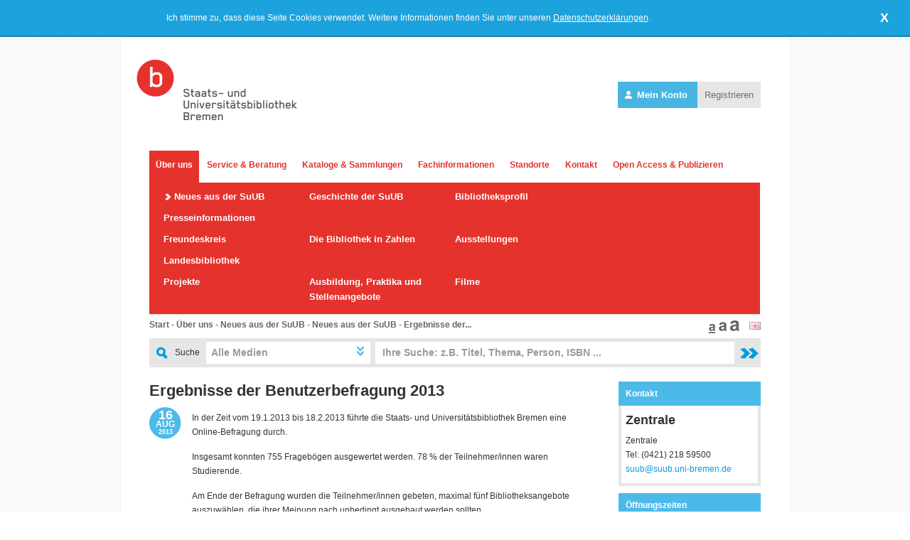

--- FILE ---
content_type: application/javascript
request_url: https://suub.uni-bremen.de/js/suche/cns-tab-view.js
body_size: 3719
content:
	/************************************************************************************************************
	(C) www.dhtmlgoodies.com, October 2005
	
	This is a script from www.dhtmlgoodies.com. You will find this and a lot of other scripts at our website.	
	
	Terms of use:
	You are free to use this script as long as the copyright message is kept intact. However, you may not
	redistribute, sell or repost it without our permission.
	
	Updated:
		
		March, 14th, 2006 - Create new tabs dynamically
		March, 15th, 2006 - Dynamically delete a tab
		
	Thank you!
	
	www.dhtmlgoodies.com
	Alf Magne Kalleland
	
	************************************************************************************************************/		
	var textPadding = 3; // Padding at the left of tab text - bigger value gives you wider tabs
	var strictDocType = true; 
	var tabView_maxNumberOfTabs = 6;	// Maximum number of tabs
	
	/* Don't change anything below here */
	var dhtmlgoodies_tabObj = new Array();
	var activeTabIndex = new Array();
	var MSIE = navigator.userAgent.indexOf('MSIE')>=0?true:false;
	
	var regExp = new RegExp(".*MSIE ([0-9]\.[0-9]).*","g");
	var navigatorVersion = navigator.userAgent.replace(regExp,'$1');
	
	var ajaxObjects = new Array();
	var tabView_countTabs = new Array();
	var tabViewHeight = new Array();
	var tabDivCounter = 0;
	var closeImageHeight = 13;	// Pixel height of close buttons
	var closeImageWidth = 20;	// Pixel height of close buttons
	
	
	function setPadding(obj,padding){
		var span = obj.getElementsByTagName('SPAN')[0];
		span.style.paddingLeft = padding + 'px';	
		span.style.paddingRight = padding + 'px';	
	}
	function showTab(parentId,tabIndex)
	{
		var parentId_div = parentId + "_";
		if(!document.getElementById('tabView' + parentId_div + tabIndex)){
			return;
		}
		if(activeTabIndex[parentId]>=0){
			if(activeTabIndex[parentId]==tabIndex){
				return;
			}
	
			var obj = document.getElementById('tabTab'+parentId_div + activeTabIndex[parentId]);
			
			obj.className='tabInactive';
			var img = obj.getElementsByTagName('IMG')[0];
			if(img.src.indexOf('tab_')==-1)img = obj.getElementsByTagName('IMG')[1];
			img.src = '/images/tab_right_inactive.gif';
			document.getElementById('tabView' + parentId_div + activeTabIndex[parentId]).style.display='none';
		}
		
		var thisObj = document.getElementById('tabTab'+ parentId_div +tabIndex);	
			
		thisObj.className='tabActive';
		var img = thisObj.getElementsByTagName('IMG')[0];
		if(img.src.indexOf('tab_')==-1)img = thisObj.getElementsByTagName('IMG')[1];
		img.src = '/images/tab_right_active.gif';
		
		document.getElementById('tabView' + parentId_div + tabIndex).style.display='block';
		activeTabIndex[parentId] = tabIndex;
		

		var parentObj = thisObj.parentNode;
		var aTab = parentObj.getElementsByTagName('DIV')[0];
		countObjects = 0;
		var startPos = 2;
		var previousObjectActive = false;
		while(aTab){
			if(aTab.tagName=='DIV'){
				if(previousObjectActive){
					previousObjectActive = false;
					startPos-=2;
				}
				if(aTab==thisObj){
					startPos-=2;
					previousObjectActive=true;
					setPadding(aTab,textPadding+1);
				}else{
					setPadding(aTab,textPadding);
				}
				
				aTab.style.left = startPos + 'px';
				countObjects++;
				startPos+=2;
			}			
			aTab = aTab.nextSibling;
		}
		
		return;
	}
	
	function tabClick()
	{
		var idArray = this.id.split('_');		
		showTab(this.parentNode.parentNode.id,idArray[idArray.length-1].replace(/[^0-9]/gi,''));
		
	}
	
	function rolloverTab()
	{
		if(this.className.indexOf('tabInactive')>=0){
			this.className='inactiveTabOver';
			var img = this.getElementsByTagName('IMG')[0];
			if(img.src.indexOf('tab_')<=0)img = this.getElementsByTagName('IMG')[1];
			img.src = '/images/tab_right_over.gif';
		}
		
	}
	function rolloutTab()
	{
		if(this.className ==  'inactiveTabOver'){
			this.className='tabInactive';
			var img = this.getElementsByTagName('IMG')[0];
			if(img.src.indexOf('tab_')<=0)img = this.getElementsByTagName('IMG')[1];
			img.src = '/images/tab_right_inactive.gif';
		}
		
	}
	
	function hoverTabViewCloseButton()
	{
		this.src = this.src.replace('/images/close.gif','/images/close_over.gif');
	}
	
	function stopHoverTabViewCloseButton()
	{
		this.src = this.src.replace('/images/close_over.gif','/images/close.gif');
	}
	
	function initTabs(mainContainerID,tabTitles,activeTab,width,height,closeButtonArray,additionalTab)
	{
		if(!closeButtonArray)closeButtonArray = new Array();
		
		if(!additionalTab || additionalTab=='undefined'){			
			dhtmlgoodies_tabObj[mainContainerID] = document.getElementById(mainContainerID);
			width = width + '';
			if(width.indexOf('%')<0)width= width + 'px';
			dhtmlgoodies_tabObj[mainContainerID].style.width = width;
						
			height = height + '';
			if(height.length>0){
				if(height.indexOf('%')<0)height= height + 'px';
				dhtmlgoodies_tabObj[mainContainerID].style.height = height;
			}
			

			tabViewHeight[mainContainerID] = height;
			
			var tabDiv = document.createElement('DIV');		
			var firstDiv = dhtmlgoodies_tabObj[mainContainerID].getElementsByTagName('DIV')[0];	
			
			dhtmlgoodies_tabObj[mainContainerID].insertBefore(tabDiv,firstDiv);	
			tabDiv.className = 'dhtmlgoodies_tabPane';			
			tabView_countTabs[mainContainerID] = 0;

		}else{
			var tabDiv = dhtmlgoodies_tabObj[mainContainerID].getElementsByTagName('DIV')[0];
			var firstDiv = dhtmlgoodies_tabObj[mainContainerID].getElementsByTagName('DIV')[1];
			height = tabViewHeight[mainContainerID];
			activeTab = tabView_countTabs[mainContainerID];		
	
			
		}
		
		
		
		for(var no=0;no<tabTitles.length;no++){
			var aTab = document.createElement('DIV');
			aTab.id = 'tabTab' + mainContainerID + "_" +  (no + tabView_countTabs[mainContainerID]);
			aTab.onmouseover = rolloverTab;
			aTab.onmouseout = rolloutTab;
			if(closeButtonArray[no]){
				if(!tabTitles[no].indexOf('Hilfe zur'))
					{
					aTab.title = "FAQ";
					aTab.alt = "FAQ";
					aTab.onclick = function() { url('https://www.suub.uni-bremen.de/infos/hilfe-zur-suche/','notopen') };
					}
				if(!tabTitles[no].indexOf('Search help'))
				{
				aTab.title = "FAQ";
				aTab.alt = "FAQ";
				aTab.onclick = function() { url('https://www.suub.uni-bremen.de/home-english/info-en/search-help-faq/','notopen') };
				}
			if(!tabTitles[no].indexOf('Bibliothekskonto')||!tabTitles[no].indexOf('My account'))
					{
					aTab.title = unescape('B%FCcher verl%E4ngern / Renewals');
					aTab.alt = unescape('B%FCcher verl%E4ngern / Renewals');
					aTab.onclick = function() { url('http://katalog.suub.uni-bremen.de/loan/DB=1/LNG=DU/USERINFO_LOGIN?','open') };
					}
				}else{
				aTab.onclick = tabClick;
			}
			aTab.className='tabInactive';
			tabDiv.appendChild(aTab);
			var span = document.createElement('SPAN');
			span.id = 'spantitle' + no;
			span.innerHTML = tabTitles[no];
			span.style.position = 'relative';
			aTab.appendChild(span);
			var merkliste = document.createElement('SPAN');
			merkliste.id = 'title' + no;
			merkliste.style.display = 'none';
			merkliste.innerHTML = '';
			aTab.appendChild(merkliste);
			
			if(closeButtonArray[no] && !tabTitles[no].indexOf('Home')){
				var closeButton = document.createElement('IMG');
				closeButton.src = '/images/elib-suche-ico.jpg';
				closeButton.height = closeImageHeight + 'px';
				closeButton.width = closeImageHeight + 'px';
				closeButton.setAttribute('height',closeImageHeight);
				closeButton.setAttribute('width',closeImageHeight);
				closeButton.style.position='absolute';
				closeButton.style.top = '6px';
				closeButton.style.right = '0px';
				closeButton.onmouseover = hoverTabViewCloseButton;
				closeButton.onmouseout = stopHoverTabViewCloseButton;
				
				span.innerHTML = span.innerHTML + '&nbsp;&nbsp;&nbsp;&nbsp;&nbsp;&nbsp;';	
				
				var deleteTxt = span.innerHTML+'';

				//closeButton.onclick = function(){ deleteTab(this.parentNode.innerHTML) };
				closeButton.onclick = function() { url('http://elib.suub.uni-bremen.de') };
				span.appendChild(closeButton);
			}
			
			var img = document.createElement('IMG');
			img.valign = 'bottom';
			img.src = '/images/tab_right_inactive.gif';
			// IE5.X FIX
			if((navigatorVersion && navigatorVersion<6) || (MSIE && !strictDocType)){
				img.style.styleFloat = 'none';
				img.style.position = 'relative';	
				img.style.top = '4px'
				span.style.paddingTop = '4px';
				aTab.style.cursor = 'hand';
			}	// End IE5.x FIX
			aTab.appendChild(img);
		}

		var tabs = dhtmlgoodies_tabObj[mainContainerID].getElementsByTagName('DIV');
		var divCounter = 0;
		for(var no=0;no<tabs.length;no++){
			if(tabs[no].className=='dhtmlgoodies_aTab' && tabs[no].parentNode.id == mainContainerID){
				if(height.length>0)tabs[no].style.height = height;
				tabs[no].style.display='none';
				tabs[no].id = 'tabView' + mainContainerID + "_" + divCounter;
				divCounter++;
			}			
		}	
		tabView_countTabs[mainContainerID] = tabView_countTabs[mainContainerID] + tabTitles.length;	
		showTab(mainContainerID,activeTab);

		return activeTab;
	}	
	
	function showAjaxTabContent(ajaxIndex,parentId,tabId)
	{
		var obj = document.getElementById('tabView'+parentId + '_' + tabId);
		obj.innerHTML = ajaxObjects[ajaxIndex].response;		
	}
	
	function resetTabIds(parentId)
	{
		var tabTitleCounter = 0;
		var tabContentCounter = 0;
		
		
		var divs = dhtmlgoodies_tabObj[parentId].getElementsByTagName('DIV');

		
		for(var no=0;no<divs.length;no++){
			if(divs[no].className=='dhtmlgoodies_aTab'){
				divs[no].id = 'tabView' + parentId + '_' + tabTitleCounter;
				tabTitleCounter++;
			}
			if(divs[no].id.indexOf('tabTab')>=0){
				divs[no].id = 'tabTab' + parentId + '_' + tabContentCounter;	
				tabContentCounter++;
			}	
			
				
		}
	
		tabView_countTabs[parentId] = tabContentCounter;
	}
	
	
	function createNewTab(parentId,tabTitle,tabContent,tabContentUrl,closeButton)
	{
		if(tabView_countTabs[parentId]>=tabView_maxNumberOfTabs)return;	// Maximum number of tabs reached - return
		var div = document.createElement('DIV');
		div.className = 'dhtmlgoodies_aTab';
		dhtmlgoodies_tabObj[parentId].appendChild(div);		

		var tabId = initTabs(parentId,Array(tabTitle),2,'','',Array(closeButton),true);
		if(tabContent)div.innerHTML = tabContent;
		if(tabContentUrl){		
			var ajaxIndex = ajaxObjects.length;
			ajaxObjects[ajaxIndex] = new sack();
			ajaxObjects[ajaxIndex].requestFile = tabContentUrl;	// Specifying which file to get

			ajaxObjects[ajaxIndex].onCompletion = function(){ showAjaxTabContent(ajaxIndex,parentId,tabId); };	// Specify function that will be executed after file has been found
			ajaxObjects[ajaxIndex].runAJAX();		// Execute AJAX function	
		
		}
				
	}
	
	function getTabIndexByTitle(tabTitle)
	{
		var regExp = new RegExp("(.*?)&nbsp.*$","gi");
		tabTitle = tabTitle.replace(regExp,'$1');
		for(var prop in dhtmlgoodies_tabObj){
			var divs = dhtmlgoodies_tabObj[prop].getElementsByTagName('DIV');
			for(var no=0;no<divs.length;no++){
				if(divs[no].id.indexOf('tabTab')>=0){
					var span = divs[no].getElementsByTagName('SPAN')[0];
					var regExp2 = new RegExp("(.*?)&nbsp.*$","gi");
					var spanTitle = span.innerHTML.replace(regExp2,'$1');
					
					if(spanTitle == tabTitle){
						
						var tmpId = divs[no].id.split('_');						
						return Array(prop,tmpId[tmpId.length-1].replace(/[^0-9]/g,'')/1);
					}		
				}
			}
		}
		
		return -1;
		
	}
	
	/* Call this function if you want to display some content from external file in one of the tabs 
	Arguments: Title of tab and relative path to external file */
	
	function addAjaxContentToTab(tabTitle,tabContentUrl)
	{
		var index = getTabIndexByTitle(tabTitle);
		if(index!=-1){
			var ajaxIndex = ajaxObjects.length;
			
			tabId = index[1];
			parentId = index[0];
			
			
			ajaxObjects[ajaxIndex] = new sack();
			ajaxObjects[ajaxIndex].requestFile = tabContentUrl;	// Specifying which file to get

			ajaxObjects[ajaxIndex].onCompletion = function(){ showAjaxTabContent(ajaxIndex,parentId,tabId); };	// Specify function that will be executed after file has been found
			ajaxObjects[ajaxIndex].runAJAX();		// Execute AJAX function				
			
		}	
	}

	
	
	function deleteTab(tabLabel,tabIndex,parentId)
	{

		if(tabLabel){
			var index = getTabIndexByTitle(tabLabel);
			if(index!=-1){
				deleteTab(false,index[1],index[0]);
			}
			
		}else if(tabIndex>=0){
			if(document.getElementById('tabTab' + parentId + '_' + tabIndex)){
				var obj = document.getElementById('tabTab' + parentId + '_' + tabIndex);
				var id = obj.parentNode.parentNode.id;
				obj.parentNode.removeChild(obj);
				var obj2 = document.getElementById('tabView' + parentId + '_' + tabIndex);
				obj2.parentNode.removeChild(obj2);
				resetTabIds(parentId);
				activeTabIndex[parentId]=-1;
				showTab(parentId,'0');
			}			
		}
		

			
		
		
	}
	
	function url(link,method)
	{
	if(method=='open')
		{
		window.open(link);
		}else{
		window.location.href = link;
		}
	}
	
	function placeCursorAtEnd(el) 
	{
		var len = el.value.length;
		if (el.setSelectionRange) {
			el.setSelectionRange(len, len);
		} else if (el.createTextRange) {
			var range = el.createTextRange();
			range.collapse(true);
			range.moveEnd('character', len);
			range.moveStart('character', len);
			range.select();
		}
	}


--- FILE ---
content_type: application/javascript
request_url: https://suub.uni-bremen.de/js/global.js?v=4
body_size: 1841
content:
/**
 * General Functions
 **/
this.image_tooltip = function(){
    /* CONFIG */
    xOffset = 10;
    yOffset = 20;
    /* END CONFIG */

    $("a.image_tooltip").hover(function(e){
        this.t = this.title;
        this.title = "";
        $("body").append("<p id='image_tooltip'><img src='"+ this.t +"' /></p>");
        $("#image_tooltip")
        .css("top",(e.pageY - xOffset) + "px")
        .css("left",(e.pageX + yOffset) + "px")
        .fadeIn("fast");
    },
    function(){
        this.title = this.t;
        $("#image_tooltip").remove();
    });
    $("a.image_tooltip").mousemove(function(e){
        $("#image_tooltip")
        .css("top",(e.pageY - xOffset) + "px")
        .css("left",(e.pageX + yOffset) + "px");
    });
};

// Creating custom :external selector
$.expr[':'].external = function(obj){
    return !obj.href.match(/^mailto\:/) && (obj.hostname != location.hostname);
};

// Creating custom :img_link selector
$.expr[':'].img_link = function(obj){
    if ($(obj).find('img').length == 0) {
        return false;
    } else {
        return true;
    }
};

// starting the script on page load
$(document).ready(function(){
    image_tooltip();
    $(".tooltip").simpletooltip();

    $('li:first-child').addClass('first');
    $('li:last-child').addClass('last');

    $('.emptyme').focus(function() {
        if ($(this).val() == $(this).attr('title')) {
            $(this).val('');
        }
    });
    $('.emptyme').blur(function() {
        if ($(this).val() == '') {
            $(this).val($(this).attr('title'));
        }
    });

    $('a').focus(function() {$(this).blur();});

    // Links mit Bildern kennzeichnen
    $('a:img_link').addClass('external_link_img');
});

(function($){
    $.fn.popupWindow = function(instanceSettings){

        return this.each(function(){

            $(this).click(function(){

                $.fn.popupWindow.defaultSettings = {
                    centerBrowser:0, // center window over browser window? {1 (YES) or 0 (NO)}. overrides top and left
                    centerScreen:0, // center window over entire screen? {1 (YES) or 0 (NO)}. overrides top and left
                    height:500, // sets the height in pixels of the window.
                    left:0, // left position when the window appears.
                    location:0, // determines whether the address bar is displayed {1 (YES) or 0 (NO)}.
                    menubar:0, // determines whether the menu bar is displayed {1 (YES) or 0 (NO)}.
                    resizable:0, // whether the window can be resized {1 (YES) or 0 (NO)}. Can also be overloaded using resizable.
                    scrollbars:0, // determines whether scrollbars appear on the window {1 (YES) or 0 (NO)}.
                    status:0, // whether a status line appears at the bottom of the window {1 (YES) or 0 (NO)}.
                    width:500, // sets the width in pixels of the window.
                    windowName:null, // name of window set from the name attribute of the element that invokes the click
                    windowURL:null, // url used for the popup
                    top:0, // top position when the window appears.
                    toolbar:0 // determines whether a toolbar (includes the forward and back buttons) is displayed {1 (YES) or 0 (NO)}.
                };

                settings = $.extend({}, $.fn.popupWindow.defaultSettings, instanceSettings || {});

                var windowFeatures =    'height=' + settings.height +
                    ',width=' + settings.width +
                    ',toolbar=' + settings.toolbar +
                    ',scrollbars=' + settings.scrollbars +
                    ',status=' + settings.status +
                    ',resizable=' + settings.resizable +
                    ',location=' + settings.location +
                    ',menuBar=' + settings.menubar;

                settings.windowName = this.name || settings.windowName;
                settings.windowURL = this.href || settings.windowURL;
                var centeredY,centeredX;

                if(settings.centerBrowser){

                    if ($.browser.msie) {//hacked together for IE browsers
                        centeredY = (window.screenTop - 120) + ((((document.documentElement.clientHeight + 120)/2) - (settings.height/2)));
                        centeredX = window.screenLeft + ((((document.body.offsetWidth + 20)/2) - (settings.width/2)));
                    }else{
                        centeredY = window.screenY + (((window.outerHeight/2) - (settings.height/2)));
                        centeredX = window.screenX + (((window.outerWidth/2) - (settings.width/2)));
                    }
                    window.open(settings.windowURL, settings.windowName, windowFeatures+',left=' + centeredX +',top=' + centeredY).focus();
                }else if(settings.centerScreen){
                    centeredY = (screen.height - settings.height)/2;
                    centeredX = (screen.width - settings.width)/2;
                    window.open(settings.windowURL, settings.windowName, windowFeatures+',left=' + centeredX +',top=' + centeredY).focus();
                }else{
                    window.open(settings.windowURL, settings.windowName, windowFeatures+',left=' + settings.left +',top=' + settings.top).focus();
                }
                return false;
            });

        });
    };
})(jQuery);

function strstr (haystack, needle, bool) {
    var pos = 0;

    haystack += '';
    pos = haystack.indexOf( needle );
    if (pos == -1) {
        return false;
    } else{
        if (bool){
            return haystack.substr( 0, pos );
        } else{
            return haystack.slice( pos );
        }
    }
}

function setSearchHint(text) {
    var searchhints = [ 'Ihre Suche: z.B. Titel, Thema, Person, ISBN ...',
        'Ihre Suche: z.B. Nachname, Vorname',
        'Ihre Suche: z.B. Zeitschrift für Germanistik' ];

    if (jQuery.inArray( $('#PagesTerm').val(), searchhints ) >= 0 || $('#PagesTerm').val() == '') {
        $('#PagesTerm').val(text);
    }
}